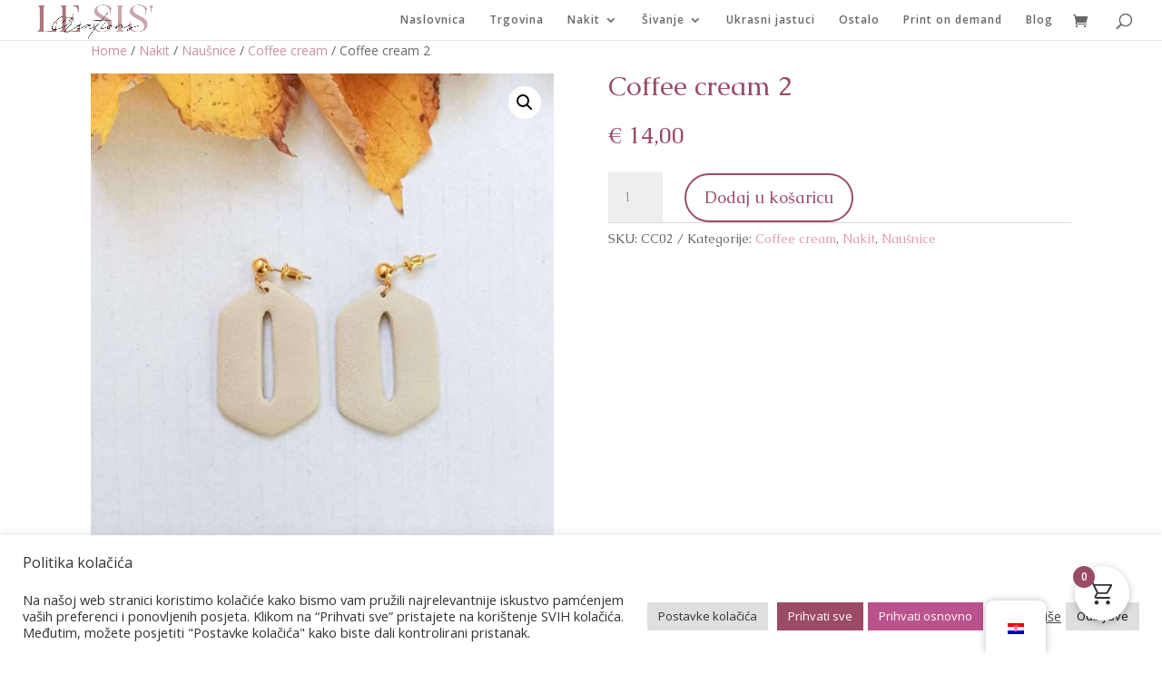

--- FILE ---
content_type: text/css
request_url: https://lesis-creations.com/wp-content/et-cache/1632/et-core-unified-1632.min.css?ver=1746573342
body_size: -151
content:
html,body{width:100%;height:100%;padding:0px;margin:0px;overflow-x:visible;z-index:9999!important;position:relative!important}

--- FILE ---
content_type: text/css
request_url: https://lesis-creations.com/wp-content/et-cache/1632/et-core-unified-cpt-tb-3799-deferred-1632.min.css?ver=1746573343
body_size: 1169
content:
.et-db #et-boc .et-l .et_pb_section_0_tb_body.et_pb_section{padding-top:0px}.et-db #et-boc .et-l .et_pb_row_0_tb_body.et_pb_row{padding-top:0px!important;padding-bottom:0px!important;padding-top:0px;padding-bottom:0px}.et-db #et-boc .et-l .et_pb_row_1_tb_body,body.et-db #page-container .et-db #et-boc .et-l #et-boc .et-l .et_pb_row_1_tb_body.et_pb_row,body.et_pb_pagebuilder_layout.single.et-db #page-container #et-boc .et-l #et-boc .et-l .et_pb_row_1_tb_body.et_pb_row,body.et_pb_pagebuilder_layout.single.et_full_width_page.et-db #page-container #et-boc .et-l .et_pb_row_1_tb_body.et_pb_row,.et-db #et-boc .et-l .et_pb_row_0_tb_body,body.et-db #page-container .et-db #et-boc .et-l #et-boc .et-l .et_pb_row_0_tb_body.et_pb_row,body.et_pb_pagebuilder_layout.single.et-db #page-container #et-boc .et-l #et-boc .et-l .et_pb_row_0_tb_body.et_pb_row,body.et_pb_pagebuilder_layout.single.et_full_width_page.et-db #page-container #et-boc .et-l .et_pb_row_0_tb_body.et_pb_row,.et-db #et-boc .et-l .et_pb_row_2_tb_body,body.et-db #page-container .et-db #et-boc .et-l #et-boc .et-l .et_pb_row_2_tb_body.et_pb_row,body.et_pb_pagebuilder_layout.single.et-db #page-container #et-boc .et-l #et-boc .et-l .et_pb_row_2_tb_body.et_pb_row,body.et_pb_pagebuilder_layout.single.et_full_width_page.et-db #page-container #et-boc .et-l .et_pb_row_2_tb_body.et_pb_row{width:100%}.et-db #et-boc .et-l .et_pb_wc_cart_notice_0_tb_body .woocommerce-message,.et-db #et-boc .et-l .et_pb_wc_cart_notice_0_tb_body .woocommerce-info,.et-db #et-boc .et-l .et_pb_wc_cart_notice_0_tb_body .woocommerce-message a,.et-db #et-boc .et-l .et_pb_wc_cart_notice_0_tb_body .woocommerce-info a,.et-db #et-boc .et-l .et_pb_wc_cart_notice_0_tb_body .woocommerce-error li{font-family:'Darker Grotesque',Helvetica,Arial,Lucida,sans-serif!important;font-size:25px!important}.et-db #et-boc .et-l .et_pb_wc_cart_notice_0_tb_body .woocommerce-error li{font-family:'Hachi Maru Pop',handwriting!important}.et-db #et-boc .et-l .et_pb_wc_cart_notice_0_tb_body .woocommerce-form-login,.et-db #et-boc .et-l .et_pb_wc_cart_notice_0_tb_body .woocommerce-form-coupon{font-family:'Hachi Maru Pop',handwriting;color:#9b4a68!important}.et-db #et-boc .et-l .et_pb_wc_cart_notice_0_tb_body .woocommerce-message,.et-db #et-boc .et-l .et_pb_wc_cart_notice_0_tb_body .woocommerce-info,.et-db #et-boc .et-l .et_pb_wc_cart_notice_0_tb_body .woocommerce-error{background-color:#9b657b!important;padding-top:15px!important;padding-right:15px!important;padding-bottom:15px!important;padding-left:15px!important;margin-top:0em!important;margin-right:0em!important;margin-bottom:2em!important;margin-left:0em!important}body.et-db #page-container #et-boc .et-l .et_pb_section .et_pb_wc_cart_notice_0_tb_body .wc-forward,body.et-db #page-container #et-boc .et-l .et_pb_section .et_pb_wc_cart_notice_0_tb_body button.button,body.et-db #page-container #et-boc .et-l .et_pb_section .et_pb_wc_cart_notice_0_tb_body .wc-backward{color:#9b4a68!important}.et-db #et-boc .et-l .et_pb_row_1_tb_body.et_pb_row{padding-top:0px!important;padding-top:0px}.et-db #et-boc .et-l .et_pb_wc_images_0_tb_body ul.products li.product span.onsale,.et-db #et-boc .et-l .et_pb_wc_related_products_0_tb_body ul.products li.product span.onsale,.et-db #et-boc .et-l .et_pb_wc_upsells_0_tb_body ul.products li.product span.onsale{padding-top:6px!important;padding-right:18px!important;padding-bottom:6px!important;padding-left:18px!important;margin-top:0px!important;margin-right:0px!important;margin-bottom:0px!important;margin-left:0px!important}.et-db #et-boc .et-l .et_pb_wc_title_0_tb_body h1,.et-db #et-boc .et-l .et_pb_wc_title_0_tb_body h2,.et-db #et-boc .et-l .et_pb_wc_title_0_tb_body h3,.et-db #et-boc .et-l .et_pb_wc_title_0_tb_body h4,.et-db #et-boc .et-l .et_pb_wc_title_0_tb_body h5,.et-db #et-boc .et-l .et_pb_wc_title_0_tb_body h6{font-family:'Caudex',Georgia,"Times New Roman",serif;color:#9b4a68!important;line-height:0.9em}.et-db #et-boc .et-l .et_pb_wc_rating_0_tb_body .woocommerce-product-rating .star-rating>span:before{color:#E09900!important}.et-db #et-boc .et-l .et_pb_wc_rating_0_tb_body a.woocommerce-review-link{font-family:'Happy Monkey',display;color:#020000!important}.et-db #et-boc .et-l .et_pb_wc_rating_0_tb_body{margin-top:0em!important;margin-right:0em!important;margin-bottom:1.618em!important;margin-left:0em!important}.et-db #et-boc .et-l .et_pb_wc_upsells_0_tb_body ul.products li.product .star-rating,.et-db #et-boc .et-l .et_pb_wc_related_products_0_tb_body ul.products li.product .star-rating,.et-db #et-boc .et-l .et_pb_wc_rating_0_tb_body .star-rating{width:calc(5.4em + (0px * 4))}.et-db #et-boc .et-l .et_pb_wc_price_0_tb_body .price{font-family:'Caudex',Georgia,"Times New Roman",serif;color:#9b4a68!important}.et-db #et-boc .et-l .et_pb_wc_meta_0_tb_body .product_meta,.et-db #et-boc .et-l .et_pb_wc_meta_0_tb_body .product_meta a,.et-db #et-boc .et-l .et_pb_wc_description_0_tb_body,.et-db #et-boc .et-l .et_pb_wc_add_to_cart_0_tb_body label{font-family:'Caudex',Georgia,"Times New Roman",serif}.et-db #et-boc .et-l .et_pb_wc_add_to_cart_0_tb_body input,.et-db #et-boc .et-l .et_pb_wc_add_to_cart_0_tb_body .quantity input.qty{font-family:'Caudex',Georgia,"Times New Roman",serif!important;font-size:14px!important}.et-db #et-boc .et-l .et_pb_wc_add_to_cart_0_tb_body select{font-family:'Gayathri',Helvetica,Arial,Lucida,sans-serif!important}.et-db #et-boc .et-l .et_pb_wc_add_to_cart_0_tb_body{margin-top:0px!important;margin-bottom:0px!important}body.et-db #page-container #et-boc .et-l .et_pb_section .et_pb_wc_add_to_cart_0_tb_body .button{color:#9b4a68!important;border-width:2px!important;border-color:#9b4a68;border-radius:90px;letter-spacing:0px;font-size:18px;font-family:'Caudex',Georgia,"Times New Roman",serif!important;background-color:#FFFFFF!important;padding-top:10px!important;padding-right:20px!important;padding-bottom:10px!important;padding-left:20px!important}body.et-db #page-container #et-boc .et-l .et_pb_section .et_pb_wc_add_to_cart_0_tb_body .button:after{font-size:1.6em}body.et_button_custom_icon.et-db #page-container #et-boc .et-l .et_pb_wc_add_to_cart_0_tb_body .button:after{font-size:18px}.et-db #et-boc .et-l .et_pb_wc_add_to_cart_0_tb_body textarea:focus::-moz-placeholder{color:#9b4a68!important}.et-db #et-boc .et-l .et_pb_wc_add_to_cart_0_tb_body textarea:focus:-ms-input-placeholder{color:#9b4a68!important}.et-db #et-boc .et-l .et_pb_wc_add_to_cart_0_tb_body textarea:focus::-webkit-input-placeholder{color:#9b4a68!important}.et-db #et-boc .et-l .et_pb_wc_add_to_cart_0_tb_body input:focus:-ms-input-placeholder{color:#9b4a68!important}.et-db #et-boc .et-l .et_pb_wc_add_to_cart_0_tb_body input:focus::-moz-placeholder{color:#9b4a68!important}.et-db #et-boc .et-l .et_pb_wc_add_to_cart_0_tb_body input:focus::-webkit-input-placeholder{color:#9b4a68!important}.et-db #et-boc .et-l .et_pb_wc_add_to_cart_0_tb_body input:focus,.et-db #et-boc .et-l .et_pb_wc_add_to_cart_0_tb_body .quantity input.qty:focus{color:#9b4a68!important}.et-db #et-boc .et-l .et_pb_wc_meta_0_tb_body:not(.et_pb_wc_no_tags).et_pb_wc_meta_layout_inline .sku_wrapper:after,.et-db #et-boc .et-l .et_pb_wc_meta_0_tb_body:not(.et_pb_wc_no_tags).et_pb_wc_meta_layout_inline .posted_in:after,.et-db #et-boc .et-l .et_pb_wc_meta_0_tb_body:not(.et_pb_wc_no_categories).et_pb_wc_meta_layout_inline .sku_wrapper:after{content:" / "}.et-db #et-boc .et-l .et_pb_wc_tabs_0_tb_body.et_pb_tabs .et_pb_all_tabs .et_pb_tab{font-family:'Caudex',Georgia,"Times New Roman",serif;font-size:16px}.et-db #et-boc .et-l .et_pb_wc_upsells_0_tb_body section.products>h1,.et-db #et-boc .et-l .et_pb_wc_upsells_0_tb_body section.products>h2,.et-db #et-boc .et-l .et_pb_wc_upsells_0_tb_body section.products>h3,.et-db #et-boc .et-l .et_pb_wc_upsells_0_tb_body section.products>h4,.et-db #et-boc .et-l .et_pb_wc_upsells_0_tb_body section.products>h5,.et-db #et-boc .et-l .et_pb_wc_upsells_0_tb_body section.products>h6{font-family:'Caudex',Georgia,"Times New Roman",serif!important}.et-db #et-boc .et-l .et_pb_wc_related_products_0_tb_body section.products>h1,.et-db #et-boc .et-l .et_pb_wc_related_products_0_tb_body section.products>h2,.et-db #et-boc .et-l .et_pb_wc_related_products_0_tb_body section.products>h3,.et-db #et-boc .et-l .et_pb_wc_related_products_0_tb_body section.products>h4,.et-db #et-boc .et-l .et_pb_wc_related_products_0_tb_body section.products>h5,.et-db #et-boc .et-l .et_pb_wc_related_products_0_tb_body section.products>h6{font-family:'Gayathri',Helvetica,Arial,Lucida,sans-serif!important;font-size:21px!important;color:#9b4a68!important}.et-db #et-boc .et-l .et_pb_wc_related_products_0_tb_body ul.products li.product h3,.et-db #et-boc .et-l .et_pb_wc_related_products_0_tb_body ul.products li.product h1,.et-db #et-boc .et-l .et_pb_wc_related_products_0_tb_body ul.products li.product h2,.et-db #et-boc .et-l .et_pb_wc_related_products_0_tb_body ul.products li.product h4,.et-db #et-boc .et-l .et_pb_wc_related_products_0_tb_body ul.products li.product h5,.et-db #et-boc .et-l .et_pb_wc_related_products_0_tb_body ul.products li.product h6{font-family:'Gayathri',Helvetica,Arial,Lucida,sans-serif!important;font-size:19px!important;color:#9b4a68!important}.et-db #et-boc .et-l .et_pb_wc_related_products_0_tb_body ul.products li.product .price,.et-db #et-boc .et-l .et_pb_wc_related_products_0_tb_body ul.products li.product .price .amount{font-family:'Gayathri',Helvetica,Arial,Lucida,sans-serif;font-size:16px}@media only screen and (max-width:980px){body.et-db #page-container #et-boc .et-l .et_pb_section .et_pb_wc_cart_notice_0_tb_body .wc-forward:after,body.et-db #page-container #et-boc .et-l .et_pb_section .et_pb_wc_cart_notice_0_tb_body button.button:after,body.et-db #page-container #et-boc .et-l .et_pb_section .et_pb_wc_cart_notice_0_tb_body .wc-backward:after,body.et-db #page-container #et-boc .et-l .et_pb_section .et_pb_wc_add_to_cart_0_tb_body .button:after{display:inline-block;opacity:0}body.et-db #page-container #et-boc .et-l .et_pb_section .et_pb_wc_cart_notice_0_tb_body .wc-forward:hover:after,body.et-db #page-container #et-boc .et-l .et_pb_section .et_pb_wc_cart_notice_0_tb_body button.button:hover:after,body.et-db #page-container #et-boc .et-l .et_pb_section .et_pb_wc_cart_notice_0_tb_body .wc-backward:hover:after,body.et-db #page-container #et-boc .et-l .et_pb_section .et_pb_wc_add_to_cart_0_tb_body .button:hover:after{opacity:1}}@media only screen and (max-width:767px){body.et-db #page-container #et-boc .et-l .et_pb_section .et_pb_wc_cart_notice_0_tb_body .wc-forward:after,body.et-db #page-container #et-boc .et-l .et_pb_section .et_pb_wc_cart_notice_0_tb_body button.button:after,body.et-db #page-container #et-boc .et-l .et_pb_section .et_pb_wc_cart_notice_0_tb_body .wc-backward:after,body.et-db #page-container #et-boc .et-l .et_pb_section .et_pb_wc_add_to_cart_0_tb_body .button:after{display:inline-block;opacity:0}body.et-db #page-container #et-boc .et-l .et_pb_section .et_pb_wc_cart_notice_0_tb_body .wc-forward:hover:after,body.et-db #page-container #et-boc .et-l .et_pb_section .et_pb_wc_cart_notice_0_tb_body button.button:hover:after,body.et-db #page-container #et-boc .et-l .et_pb_section .et_pb_wc_cart_notice_0_tb_body .wc-backward:hover:after,body.et-db #page-container #et-boc .et-l .et_pb_section .et_pb_wc_add_to_cart_0_tb_body .button:hover:after{opacity:1}}